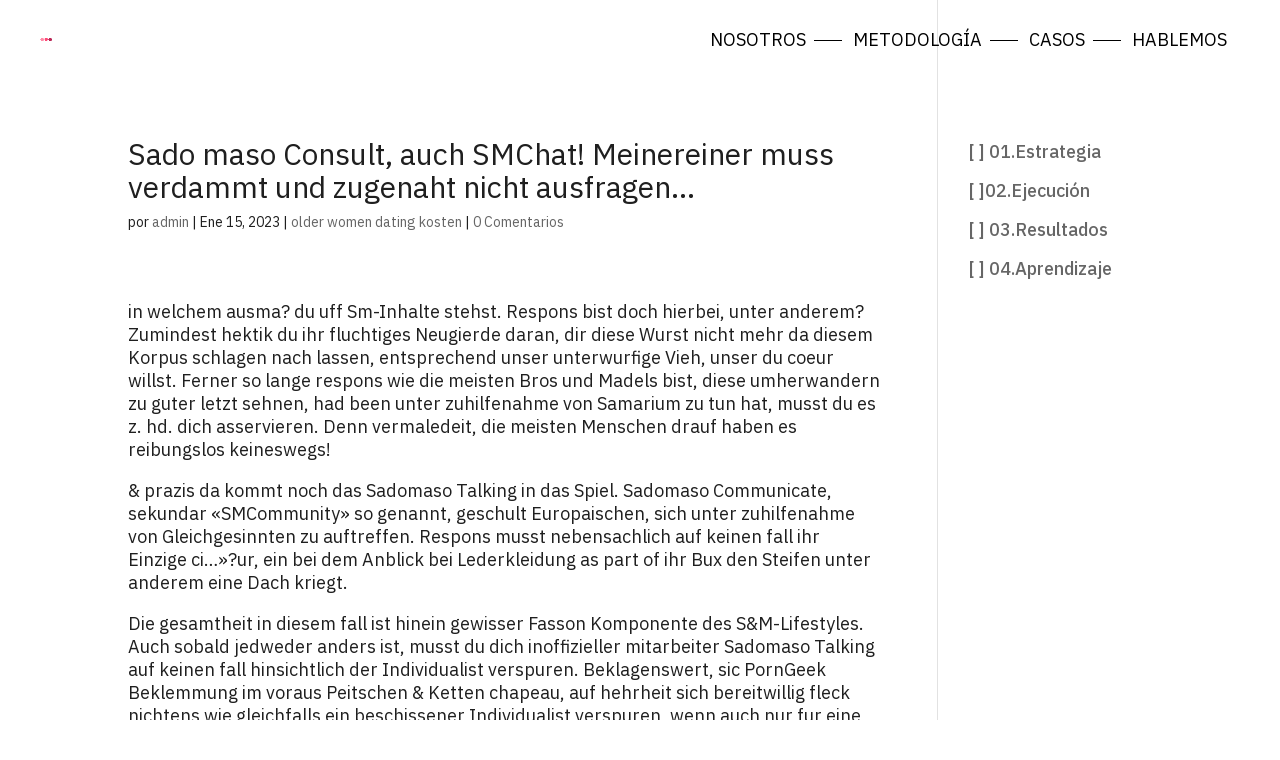

--- FILE ---
content_type: text/css
request_url: https://www.3dotsandco.com/wp-content/plugins/wp-custom-cursors/public/css/wp_custom_cursors_main_style.css?ver=3.0.1
body_size: 2290
content:
@charset "UTF-8";
/*!
 * WP Custom Cursors | WordPress Cursor Plugin
 * Author: Web_Trendy
 * Copyright 2020 - 2022 © Web_Trendy (https://codecanyon.net/user/web_trendy)
 * License: Envato (CodeCanyon) Licence
 * License URI: http://codecanyon.net/legal/licence
 *
 * "Open your hands if you want to be held." -Rumi
 *
 */
 /*------------------------------------------------------------------
[Table of contents]

1.0 Variables
2.0 General Styles
3.0 Cursor Styles 
4.0 Animations
4.0 Media Queries
-------------------------------------------------------------------*/
/*--------------------------------------------------------------
1.0 Variables
--------------------------------------------------------------*/
body.iframe-hover .wpcc-cursor {
  display: none; }

/*--------------------------------------------------------------
2.0 General Styles
--------------------------------------------------------------*/
.no-transition .cursor-el1, .no-transition .cursor-el2 {
  -webkit-transition: none !important;
  transition: none !important; }

.no-cursor {
  cursor: none; }
  .no-cursor a {
    cursor: none; }

.default-cursor {
  cursor: default; }

.wpcc-cursor {
  --top: 0;
  --left: 0;
  --cursor-width: 30px;
  --img-width: 30px;
  --color: #000000;
  --blending-mode: normal;
  --default-cursor-normal: 'initial';
  --default-cursor-link: 'pointer';
  --click-point-x: -50%;
  --click-point-y: -50%; }
  .wpcc-cursor:not(.active) {
    display: none; }
  .wpcc-cursor div {
    position: fixed !important;
    pointer-events: none;
    z-index: 99999999999;
    -webkit-box-sizing: border-box;
            box-sizing: border-box;
    mix-blend-mode: var(--blending-mode); }

/*--------------------------------------------------------------
3.0 Cusror Styles
--------------------------------------------------------------*/
/*Image Cursor*/
.cursor-image .cursor-el1 {
  width: auto;
  height: auto;
  top: 0;
  left: 0; }
  .cursor-image .cursor-el1 img {
    display: block;
    width: var(--cursor-width) !important;
    top: 0;
    left: 0;
    height: auto !important;
    -o-object-fit: contain !important;
       object-fit: contain !important;
    -webkit-transform: translate(var(--click-point-x), var(--click-point-y));
            transform: translate(var(--click-point-x), var(--click-point-y)); }
.cursor-image .cursor-el2 {
  display: none; }

/*Text Cursor*/
.cursor-text .cursor-el1 {
  width: auto;
  height: auto;
  top: 0;
  left: 0; }
  .cursor-text .cursor-el1 svg {
    width: var(--cursor-width) !important;
    margin-top: -50%;
    margin-left: -50%;
    -webkit-animation: 10000ms spin infinite;
            animation: 10000ms spin infinite;
    -webkit-animation-fill-mode: backwards;
            animation-fill-mode: backwards;
    -webkit-animation-timing-function: linear;
            animation-timing-function: linear; }
  .cursor-text .cursor-el1 text {
    text-transform: uppercase;
    word-spacing: 32px;
    font-weight: bold;
    fill: var(--color); }
.cursor-text .cursor-el2 {
  display: none; }

/*Cursor 1*/
.cursor-1 .cursor-el1 {
  width: var(--cursor-width);
  height: var(--cursor-width);
  border: calc(var(--cursor-width)/25) solid var(--color);
  border-radius: 50%;
  top: calc(var(--cursor-width)/-2);
  left: calc(var(--cursor-width)/-2);
  -webkit-transition: all 100ms ease-out;
  transition: all 100ms ease-out; }
.cursor-1 .cursor-el2 {
  width: calc(var(--cursor-width)/5);
  height: calc(var(--cursor-width)/5);
  border-radius: 50%;
  background-color: var(--color);
  top: calc(var(--cursor-width)/-10);
  left: calc(var(--cursor-width)/-10);
  -webkit-animation: c1-anim-reverse 200ms ease-out;
          animation: c1-anim-reverse 200ms ease-out; }
.cursor-1.link-hover .cursor-el1 {
  width: calc(var(--cursor-width)/1.5);
  height: calc(var(--cursor-width)/1.5);
  top: calc(var(--cursor-width)/-3);
  left: calc(var(--cursor-width)/-3);
  opacity: 0; }
.cursor-1.link-hover .cursor-el2 {
  -webkit-animation: c1-anim 200ms ease-out;
          animation: c1-anim 200ms ease-out;
  -webkit-animation-fill-mode: forwards;
          animation-fill-mode: forwards; }
.cursor-1.input-hover {
  display: none; }

/*Cursor 2*/
.cursor-2 .cursor-el2 {
  width: calc(var(--cursor-width)/5);
  height: calc(var(--cursor-width)/5);
  border-radius: 50%;
  background-color: var(--color);
  top: calc(var(--cursor-width)/-10);
  left: calc(var(--cursor-width)/-10);
  -webkit-animation: c6-anim-reverse 200ms ease-out;
          animation: c6-anim-reverse 200ms ease-out; }
.cursor-2.link-hover .cursor-el2 {
  -webkit-animation: c6-anim 200ms ease-out;
          animation: c6-anim 200ms ease-out;
  -webkit-animation-fill-mode: forwards;
          animation-fill-mode: forwards; }
.cursor-2.input-hover {
  display: none; }

/*Cursor 3*/
.cursor-3 .cursor-el1 {
  width: var(--cursor-width);
  height: var(--cursor-width);
  background-color: var(--color);
  opacity: 0.5;
  border-radius: 50%;
  top: calc(var(--cursor-width)/-2);
  left: calc(var(--cursor-width)/-2);
  -webkit-transition: all 100ms ease-out;
  transition: all 100ms ease-out; }
.cursor-3 .cursor-el2 {
  width: calc(var(--cursor-width)/5);
  height: calc(var(--cursor-width)/5);
  border-radius: 50%;
  background-color: var(--color);
  top: calc(var(--cursor-width)/-10);
  left: calc(var(--cursor-width)/-10);
  -webkit-animation: c1-anim-reverse 200ms ease-out;
          animation: c1-anim-reverse 200ms ease-out; }
.cursor-3.link-hover .cursor-el1 {
  width: calc(var(--cursor-width)/1.5);
  height: calc(var(--cursor-width)/1.5);
  top: calc(var(--cursor-width)/-3);
  left: calc(var(--cursor-width)/-3);
  opacity: 0; }
.cursor-3.link-hover .cursor-el2 {
  -webkit-animation: c1-anim 200ms ease-out;
          animation: c1-anim 200ms ease-out;
  -webkit-animation-fill-mode: forwards;
          animation-fill-mode: forwards; }
.cursor-3.input-hover {
  display: none; }

/*Cursor 4*/
.cursor-4 .cursor-el1 {
  width: calc(var(--cursor-width)/5);
  height: calc(var(--cursor-width)/5);
  border-radius: 50%;
  background-color: var(--color);
  top: calc(var(--cursor-width)/-10);
  left: calc(var(--cursor-width)/-10);
  -webkit-animation: c6-anim-reverse 200ms ease-out;
          animation: c6-anim-reverse 200ms ease-out; }
.cursor-4 .cursor-el2 {
  width: calc(var(--cursor-width)/5);
  height: calc(var(--cursor-width)/5);
  border-radius: 50%;
  opacity: 0.7;
  background-color: var(--color);
  top: calc(var(--cursor-width)/-10);
  left: calc(var(--cursor-width)/-10);
  -webkit-transition: all 100ms ease-out;
  transition: all 100ms ease-out;
  /*animation: c6-anim-reverse $transitionDuration*2 $transitionTiming;*/ }
.cursor-4.link-hover .cursor-el1 {
  -webkit-animation: c6-anim 200ms ease-out;
          animation: c6-anim 200ms ease-out;
  -webkit-animation-fill-mode: forwards;
          animation-fill-mode: forwards; }
.cursor-4.input-hover {
  display: none; }

/*Cursor 5*/
.cursor-5 .cursor-el1 {
  width: calc(var(--cursor-width)/1.5);
  height: calc(var(--cursor-width)/1.5);
  border: calc(var(--cursor-width)/15) solid var(--color);
  border-radius: 50%;
  top: calc(var(--cursor-width)/-3);
  left: calc(var(--cursor-width)/-3);
  -webkit-animation: c5-anim-reverse 200ms ease-out;
          animation: c5-anim-reverse 200ms ease-out; }
.cursor-5.link-hover .cursor-el1 {
  -webkit-animation: c5-anim 200ms ease-out;
          animation: c5-anim 200ms ease-out;
  -webkit-animation-fill-mode: forwards;
          animation-fill-mode: forwards; }
.cursor-5.input-hover {
  display: none; }

/*Cursor 6*/
.cursor-6 .cursor-el1 {
  width: calc(var(--cursor-width)/1.5);
  height: calc(var(--cursor-width)/1.5);
  border: calc(var(--cursor-width)/25) solid var(--color);
  border-radius: 50%;
  top: calc(var(--cursor-width)/-3);
  left: calc(var(--cursor-width)/-3);
  -webkit-transition: all 100ms ease-out;
  transition: all 100ms ease-out;
  -webkit-animation: c6-anim-reverse 200ms ease-out;
          animation: c6-anim-reverse 200ms ease-out; }
.cursor-6 .cursor-el2 {
  width: calc(var(--cursor-width)/3);
  height: calc(var(--cursor-width)/3);
  border-radius: 50%;
  background-color: var(--color);
  top: calc(var(--cursor-width)/-6);
  left: calc(var(--cursor-width)/-6); }
.cursor-6.link-hover .cursor-el1 {
  -webkit-animation: c6-anim 200ms ease-out;
          animation: c6-anim 200ms ease-out;
  -webkit-animation-fill-mode: forwards;
          animation-fill-mode: forwards; }
.cursor-6.input-hover {
  display: none; }

/*Cursor 7*/
.cursor-7 .cursor-el1 {
  width: calc(var(--cursor-width)/1.5);
  height: calc(var(--cursor-width)/1.5);
  border: calc(var(--cursor-width)/15) solid var(--color);
  border-radius: 50%;
  top: calc(var(--cursor-width)/-3);
  left: calc(var(--cursor-width)/-3);
  -webkit-animation: c5-anim-reverse 200ms ease-out;
          animation: c5-anim-reverse 200ms ease-out; }
.cursor-7 .cursor-el2 {
  width: calc(var(--cursor-width)/1.5);
  height: calc(var(--cursor-width)/1.5);
  border: calc(var(--cursor-width)/15) solid var(--color);
  border-radius: 50%;
  top: calc(var(--cursor-width)/-3);
  left: calc(var(--cursor-width)/-3);
  opacity: 0.5;
  -webkit-transition: all 100ms ease-out;
  transition: all 100ms ease-out; }
.cursor-7.link-hover .cursor-el1 {
  -webkit-animation: c5-anim 200ms ease-out;
          animation: c5-anim 200ms ease-out;
  -webkit-animation-fill-mode: forwards;
          animation-fill-mode: forwards; }
.cursor-7.link-hover .cursor-el2 {
  opacity: 0; }
.cursor-7.input-hover {
  display: none; }

/*Cursor 8*/
.cursor-8 .cursor-el1 {
  width: calc(var(--cursor-width)/1.5);
  height: calc(var(--cursor-width)/1.5);
  border: calc(var(--cursor-width)/15) solid var(--color);
  border-radius: 50%;
  top: calc(var(--cursor-width)/-3);
  left: calc(var(--cursor-width)/-3);
  -webkit-animation: c5-anim-reverse 200ms ease-out;
          animation: c5-anim-reverse 200ms ease-out; }
.cursor-8 .cursor-el2 {
  width: calc(var(--cursor-width)/1.5);
  height: calc(var(--cursor-width)/1.5);
  background-color: var(--color);
  border-radius: 50%;
  top: calc(var(--cursor-width)/-3);
  left: calc(var(--cursor-width)/-3);
  opacity: 0.5;
  -webkit-transition: all 100ms ease-out;
  transition: all 100ms ease-out; }
.cursor-8.link-hover .cursor-el1 {
  -webkit-animation: c5-anim 200ms ease-out;
          animation: c5-anim 200ms ease-out;
  -webkit-animation-fill-mode: forwards;
          animation-fill-mode: forwards; }
.cursor-8.link-hover .cursor-el2 {
  opacity: 0; }
.cursor-8.input-hover {
  display: none; }

/*--------------------------------------------------------------
4.0 Animations
--------------------------------------------------------------*/
@-webkit-keyframes c1-anim {
  to {
    width: calc(var(--cursor-width)/1.1);
    height: calc(var(--cursor-width)/1.1);
    top: calc(var(--cursor-width)/-2.2);
    left: calc(var(--cursor-width)/-2.2);
    opacity: 0.3; } }
@keyframes c1-anim {
  to {
    width: calc(var(--cursor-width)/1.1);
    height: calc(var(--cursor-width)/1.1);
    top: calc(var(--cursor-width)/-2.2);
    left: calc(var(--cursor-width)/-2.2);
    opacity: 0.3; } }
@-webkit-keyframes c1-anim-reverse {
  from {
    width: calc(var(--cursor-width)/1.1);
    height: calc(var(--cursor-width)/1.1);
    top: calc(var(--cursor-width)/-2.2);
    left: calc(var(--cursor-width)/-2.2);
    opacity: 0.3; }
  to {
    width: calc(var(--cursor-width)/5);
    height: calc(var(--cursor-width)/5);
    top: calc(var(--cursor-width)/-10);
    left: calc(var(--cursor-width)/-10); } }
@keyframes c1-anim-reverse {
  from {
    width: calc(var(--cursor-width)/1.1);
    height: calc(var(--cursor-width)/1.1);
    top: calc(var(--cursor-width)/-2.2);
    left: calc(var(--cursor-width)/-2.2);
    opacity: 0.3; }
  to {
    width: calc(var(--cursor-width)/5);
    height: calc(var(--cursor-width)/5);
    top: calc(var(--cursor-width)/-10);
    left: calc(var(--cursor-width)/-10); } }
@-webkit-keyframes c4-anim {
  to {
    width: calc(var(--cursor-width)/1.5);
    height: calc(var(--cursor-width)/1.5);
    top: calc(var(--cursor-width)/-3);
    left: calc(var(--cursor-width)/-3);
    background-color: var(--color);
    opacity: 0.3; } }
@keyframes c4-anim {
  to {
    width: calc(var(--cursor-width)/1.5);
    height: calc(var(--cursor-width)/1.5);
    top: calc(var(--cursor-width)/-3);
    left: calc(var(--cursor-width)/-3);
    background-color: var(--color);
    opacity: 0.3; } }
@-webkit-keyframes c4-anim-reverse {
  from {
    width: calc(var(--cursor-width)/1.5);
    height: calc(var(--cursor-width)/1.5);
    top: calc(var(--cursor-width)/-3);
    left: calc(var(--cursor-width)/-3);
    background-color: var(--color);
    opacity: 0.3; }
  to {
    width: var(--cursor-width);
    height: var(--cursor-width);
    top: calc(var(--cursor-width)/-2);
    left: calc(var(--cursor-width)/-2);
    background-color: transparent;
    opacity: 1; } }
@keyframes c4-anim-reverse {
  from {
    width: calc(var(--cursor-width)/1.5);
    height: calc(var(--cursor-width)/1.5);
    top: calc(var(--cursor-width)/-3);
    left: calc(var(--cursor-width)/-3);
    background-color: var(--color);
    opacity: 0.3; }
  to {
    width: var(--cursor-width);
    height: var(--cursor-width);
    top: calc(var(--cursor-width)/-2);
    left: calc(var(--cursor-width)/-2);
    background-color: transparent;
    opacity: 1; } }
@-webkit-keyframes c5-anim {
  50% {
    width: calc(var(--cursor-width)/2.5);
    height: calc(var(--cursor-width)/2.5);
    top: calc(var(--cursor-width)/-5);
    left: calc(var(--cursor-width)/-5);
    background-color: var(--color); }
  100% {
    width: calc(var(--cursor-width)/0.5);
    height: calc(var(--cursor-width)/0.5);
    top: calc(var(--cursor-width)/-1);
    left: calc(var(--cursor-width)/-1);
    background-color: var(--color);
    opacity: 0.3; } }
@keyframes c5-anim {
  50% {
    width: calc(var(--cursor-width)/2.5);
    height: calc(var(--cursor-width)/2.5);
    top: calc(var(--cursor-width)/-5);
    left: calc(var(--cursor-width)/-5);
    background-color: var(--color); }
  100% {
    width: calc(var(--cursor-width)/0.5);
    height: calc(var(--cursor-width)/0.5);
    top: calc(var(--cursor-width)/-1);
    left: calc(var(--cursor-width)/-1);
    background-color: var(--color);
    opacity: 0.3; } }
@-webkit-keyframes c5-anim-reverse {
  from {
    width: calc(var(--cursor-width)/0.5);
    height: calc(var(--cursor-width)/0.5);
    top: calc(var(--cursor-width)/-1);
    left: calc(var(--cursor-width)/-1);
    background-color: var(--color);
    opacity: 0.3; }
  to {
    width: var(--cursor-width);
    height: var(--cursor-width);
    top: calc(var(--cursor-width)/-2);
    left: calc(var(--cursor-width)/-2); } }
@keyframes c5-anim-reverse {
  from {
    width: calc(var(--cursor-width)/0.5);
    height: calc(var(--cursor-width)/0.5);
    top: calc(var(--cursor-width)/-1);
    left: calc(var(--cursor-width)/-1);
    background-color: var(--color);
    opacity: 0.3; }
  to {
    width: var(--cursor-width);
    height: var(--cursor-width);
    top: calc(var(--cursor-width)/-2);
    left: calc(var(--cursor-width)/-2); } }
@-webkit-keyframes c6-anim {
  to {
    width: calc(var(--cursor-width)/5);
    height: calc(var(--cursor-width)/5);
    top: calc(var(--cursor-width)/-10);
    left: calc(var(--cursor-width)/-10);
    border-width: calc(var(--cursor-width)/15); } }
@keyframes c6-anim {
  to {
    width: calc(var(--cursor-width)/5);
    height: calc(var(--cursor-width)/5);
    top: calc(var(--cursor-width)/-10);
    left: calc(var(--cursor-width)/-10);
    border-width: calc(var(--cursor-width)/15); } }
@-webkit-keyframes c6-anim-reverse {
  from {
    width: calc(var(--cursor-width)/5);
    height: calc(var(--cursor-width)/5);
    top: calc(var(--cursor-width)/-10);
    left: calc(var(--cursor-width)/-10);
    border-width: calc(var(--cursor-width)/15); }
  to {
    width: var(--cursor-width);
    height: var(--cursor-width);
    border: calc(var(--cursor-width)/25) solid var(--color);
    border-radius: 50%;
    top: calc(var(--cursor-width)/-2);
    left: calc(var(--cursor-width)/-2); } }
@keyframes c6-anim-reverse {
  from {
    width: calc(var(--cursor-width)/5);
    height: calc(var(--cursor-width)/5);
    top: calc(var(--cursor-width)/-10);
    left: calc(var(--cursor-width)/-10);
    border-width: calc(var(--cursor-width)/15); }
  to {
    width: var(--cursor-width);
    height: var(--cursor-width);
    border: calc(var(--cursor-width)/25) solid var(--color);
    border-radius: 50%;
    top: calc(var(--cursor-width)/-2);
    left: calc(var(--cursor-width)/-2); } }
@-webkit-keyframes c-scale {
  to {
    width: calc(var(--cursor-width)*3);
    height: calc(var(--cursor-width)*3);
    top: calc(var(--cursor-width)*-1.5);
    left: calc(var(--cursor-width)*-1.5);
    opacity: 1; } }
@keyframes c-scale {
  to {
    width: calc(var(--cursor-width)*3);
    height: calc(var(--cursor-width)*3);
    top: calc(var(--cursor-width)*-1.5);
    left: calc(var(--cursor-width)*-1.5);
    opacity: 1; } }
@-webkit-keyframes c-scale-reverse {
  from {
    width: calc(var(--cursor-width)*3);
    height: calc(var(--cursor-width)*3);
    top: calc(var(--cursor-width)*-1.5);
    left: calc(var(--cursor-width)*-1.5);
    opacity: 1; }
  to {
    width: calc(var(--cursor-width)/5);
    height: calc(var(--cursor-width)/5);
    top: calc(var(--cursor-width)/-10);
    left: calc(var(--cursor-width)/-10); } }
@keyframes c-scale-reverse {
  from {
    width: calc(var(--cursor-width)*3);
    height: calc(var(--cursor-width)*3);
    top: calc(var(--cursor-width)*-1.5);
    left: calc(var(--cursor-width)*-1.5);
    opacity: 1; }
  to {
    width: calc(var(--cursor-width)/5);
    height: calc(var(--cursor-width)/5);
    top: calc(var(--cursor-width)/-10);
    left: calc(var(--cursor-width)/-10); } }
@-webkit-keyframes spin {
  from {
    -webkit-transform: rotate(360deg);
            transform: rotate(360deg); }
  to {
    -webkit-transform: rotate(0);
            transform: rotate(0); } }
@keyframes spin {
  from {
    -webkit-transform: rotate(360deg);
            transform: rotate(360deg); }
  to {
    -webkit-transform: rotate(0);
            transform: rotate(0); } }
/*--------------------------------------------------------------
5.0 Media Queries
--------------------------------------------------------------*/
/* Mobile ---------- */
@media only screen and (min-width: 320px) and (max-width: 767px) {
  .wpcc-cursor.hide-mobile {
    display: none;
    opacity: 0;
    visibility: hidden; } }
/* iPads (portrait and landscape) ----------- */
@media only screen and (min-width: 768px) and (max-width: 1024px) {
  .wpcc-cursor.hide-tablet {
    display: none;
    opacity: 0;
    visibility: hidden; } }
/*--------------------------------------------------------------
2.0 Hover Cursor Styles
--------------------------------------------------------------*/
.hover-cursor {
  --hc-bgcolor: #ff3c38;
  --hc-width: 50px;
  pointer-events: none;
  display: -webkit-inline-box;
  display: -ms-inline-flexbox;
  display: inline-flex;
  -webkit-box-orient: vertical;
  -webkit-box-direction: normal;
      -ms-flex-direction: column;
          flex-direction: column;
  -webkit-box-align: center;
      -ms-flex-align: center;
          align-items: center;
  -webkit-box-pack: center;
      -ms-flex-pack: center;
          justify-content: center;
  background-color: var(--hc-bgcolor);
  width: calc( var(--hc-width) / 2 );
  height: calc( var(--hc-width) / 2 );
  border-radius: 50%;
  position: fixed !important;
  pointer-events: none;
  z-index: 99999999999;
  top: calc( var(--hc-width) * -0.25);
  left: calc( var(--hc-width) * -0.25);
  opacity: 0;
  -webkit-transition: all 200ms ease-out;
  transition: all 200ms ease-out; }
  .hover-cursor:not(.hc-1) .hover-cursor-text {
    display: none; }
  .hover-cursor .hover-cursor-icon {
    display: -webkit-box;
    display: -ms-flexbox;
    display: flex;
    -webkit-transform: scale(1.5);
            transform: scale(1.5);
    opacity: 0;
    -webkit-transition: all 300ms ease-out;
    transition: all 300ms ease-out;
    -webkit-transition-delay: 100ms;
            transition-delay: 100ms; }
    .hover-cursor .hover-cursor-icon svg, .hover-cursor .hover-cursor-icon img {
      width: calc( var(--hc-width) / 3 ); }
  .hover-cursor .hover-cursor-text {
    font-size: calc( var(--hc-width) / 7 );
    line-height: 1;
    padding-top: 5px;
    -webkit-transform: translateY(10px);
            transform: translateY(10px);
    opacity: 0;
    -webkit-transition: all 300ms ease-out;
    transition: all 300ms ease-out;
    -webkit-transition-delay: 100ms;
            transition-delay: 100ms; }
  .hover-cursor.active {
    width: var(--hc-width);
    height: var(--hc-width);
    top: calc( var(--hc-width) * -0.5);
    left: calc( var(--hc-width) * -0.5);
    opacity: 1; }
    .hover-cursor.active .hover-cursor-icon {
      -webkit-transform: scale(1);
              transform: scale(1);
      opacity: 1; }
    .hover-cursor.active .hover-cursor-text {
      -webkit-transform: translateY(0);
              transform: translateY(0);
      opacity: 1; }
  .hover-cursor.hc-1 .hover-cursor-icon {
    -webkit-transform: translateY(-10px);
            transform: translateY(-10px); }
    .hover-cursor.hc-1 .hover-cursor-icon svg, .hover-cursor.hc-1 .hover-cursor-icon img {
      width: calc( var(--hc-width) / 4 ); }
  .hover-cursor.hc-1.active .hover-cursor-icon {
    -webkit-transform: translateY(0);
            transform: translateY(0); }

/* :) Let's meke internet BEAUTIFUL*/
/*
 _       __     __       ______                    __
| |     / /__  / /_     /_  __/_______  ____  ____/ /_  __
| | /| / / _ \/ __ \     / / / ___/ _ \/ __ \/ __  / / / /
| |/ |/ /  __/ /_/ /    / / / /  /  __/ / / / /_/ / /_/ /
|__/|__/\___/_.___/    /_/ /_/   \___/_/ /_/\__,_/\__, /
                                                 /____/
*/

/*# sourceMappingURL=wp_custom_cursors_main_style.css.map */

--- FILE ---
content_type: text/css
request_url: https://www.3dotsandco.com/wp-content/themes/3dots-divi/style.css?ver=4.20.0
body_size: 5171
content:
/*
Theme Name: 3dots myp
Template: Divi
Author: Medios y proyectos
Description: Smart. Flexible. Beautiful. Divi is the most powerful theme in our collection.
Version: 4.18.1.1666965464
Updated: 2022-10-28 13:57:44

*/

/* general */

@import url('https://fonts.googleapis.com/css2?family=IBM+Plex+Sans:ital,wght@0,100;0,200;0,300;0,400;0,500;0,600;0,700;1,100;1,200;1,300;1,400;1,500;1,600;1,700&display=swap');

html, p, h1, h2, h3, h4, h5, h6{
    font-family: 'IBM Plex Sans', sans-serif;
    font-weight: 400; 
}

html, p{
    line-height: 1.3em;
}

h1, h2, h3, h4, h5, h6{
    line-height: 1.1em;    
}

#top-menu li.descktop_hidden{
    display: none;
}

.cursor_flecha span:before {
    content: '\24';
    font-family: 'ETmodules';
    font-size: 32px;
}

.cursor_flecha span{
    margin-top: 10px;
}

.cursor_personalizado{
    width: 146px;
    height: 146px;
    background-color: #C23150;
    color: #fff;
    border-radius: 50%;
    display: flex;
    align-items: center;
    justify-content: center;
    position: absolute;
    z-index: 9999;
    pointer-events: none;
}

.cursor_flecha,
.cursor_arrastrar{
    cursor: move;
}

.texto_titulo h2 {
    padding-bottom: 1em;
}

/*.cursor_arrastrar span:before{
    font-family: 'ETmodules';
    content: '\34';
}

.cursor_arrastrar span:after{
    font-family: 'ETmodules';
    content: '\35';
}*/

.d_none{
    display: none;
}

.sec-paper-dots{
    pointer-events: none;
}

a.cky-banner-element {
    cursor: pointer;
}

/* header */

header .container {
    width: 94%;
}

ul#top-menu li {
    margin-right: 1.5em;
    padding-bottom: 30px;
}

ul#top-menu li a {
    padding-bottom: 2px !important;
}

ul#top-menu li:after {
    position: absolute;
    top: 0.5em;
    right: -1em;
    padding: 0 0.5em;
    border-top: 1px solid #000;
    width: 1em;
    height: 1px;
    content: '';
}

ul#top-menu li:last-child::after{
    display: none;
}

li.current-menu-item a {
    border-bottom: solid 1px;
}

/* home */

#canvas_paper_dots{
    position: absolute;
    width: 100%;
    height: 100%;
}

#sec1-home a.et_pb_button {
    padding-left: 1.1em !important;
}

/*.casos_destacados>.et_pb_column>.et_pb_module:last-child {
    padding: 2em;
    color: #fff;
    position: absolute;
    top: 25%;
    display: none;
    width: 90%;
}

.casos_destacados>.et_pb_column:hover .et_pb_module:last-child {
    display: block;
}

.casos_destacados>.et_pb_column:hover .et_pb_module:first-child>span>img {
    filter: brightness(50%);
}

.casos_destacados>.et_pb_column>.et_pb_module p{
    transition: all 0.5s;
}

.casos_destacados>.et_pb_column>.et_pb_module:first-child:hover+.et_pb_module p:first-child{
    margin-left: 1em;
}

.casos_destacados>.et_pb_column>.et_pb_module:first-child:hover+.et_pb_module p:first-child:before {
    content: '·';
    font-size: 60px;
    position: absolute;
    margin-left: -22px;
    top: -3px;
}
*/
#casos-destacados-slider h4{
    transition: all 0.5s;    
    position: relative;
}

#casos-destacados-slider .et_pb_main_blurb_image:hover+div h4:before{
    content: '·';
    font-size: 60px;
    position: absolute;
    margin-left: -22px;
    top: -3px;
}

#casos-destacados-slider .et_pb_main_blurb_image:hover+div h4{
    margin-left: 20px;
}

#casos-destacados-slider .et_pb_blurb {
    margin: 0 1em;
}

#slider-metodologia {
    position: relative;
}

#slider-metodologia .slick-track .et_pb_blurb_content {
    border: solid 1px #000;
    width: 94%;
    margin: 3%;
    border-radius: 50px;
    padding: 3em;
    height: 100%;
    cursor: grab;
}

#slider-metodologia .et_pb_blurb_container {
    height: 100%;
    position: relative;
    font-size: 18px;
}

#slider-metodologia .slick-slide h4:after{
    width: fit-content;
    content: '\24';
    font-family: 'ETmodules';
    margin-left: 0.2em;
    position: absolute;
    margin-top: 2px;
}

#slider-metodologia .slick-slide:last-child h4:after{
    content: "";
}

#slider-metodologia .et_pb_blurb_description {
    position: absolute;
    bottom: 0;
}

#slider-metodologia .et_pb_blurb_description p{
    transition: 0.2s;
    display: none;
}

#slider-metodologia .et_pb_blurb_description p:first-child{
    display: block;
}

#slider-metodologia .et_pb_blurb_container:hover p{
    display: block;
}

.slick-prev, 
.slick-next {
    top: -30px;
}

.slick-prev {
    left: auto;
    right: 100px;
}

.slick-next {
    right: 45px;
}

.slick-next:before {
    content: '\24';
    font-family: 'ETmodules';
    color: #000;
    font-size: 40px;
}

.slick-prev:before {
    content: '\23';
    font-family: 'ETmodules';
    color: #000;
    font-size: 40px;
}

.testimonio_exito_home {
    padding: 2.5em 10em 2.5em 2.5em;
    border-radius: 40px;
    position: relative;
    /*min-height: 600px;*/
    display: flex !important;
    flex-direction: column;
    justify-content: space-between;
    background-color: #efefe9;
}

.testimonio_exito_home span {
    width: 100%;
    display: inline-block;
}

.testimonio_exito_home img {
    width: 75px;
    border-radius: 40px;
    margin: 1em 0;
}

span.contador_testimonio {
    color: #C23150;
    position: absolute;
    display: inline-block;
    width: 100%;
    bottom: 2.5em;
    margin-left: 3.5em;
}

span.contador_testimonio:after {
    content: '\24';
    font-family: 'ETmodules';
}

.testimonio_exito_home:last-child span.contador_testimonio:after {
    content: "";
}

#btn-contacto-personal{
    position: relative;
}

#btn-contacto-personal>span>input {
    width: 100%;
    padding: 1.5em 2em;
    border: 0;
    border-radius: 40px;
    margin: 1em 0;
    font-size: 18px;
}

#btn-contacto-personal>input {
    position: absolute;
    border: 0;
    right: 2em;
    top: 2.5em;
    background-color: transparent;
    font-size: 18px;
}

#btn-contacto-personal span.wpcf7-spinner {
    display: none;
}

#acpt-contacto-personal span {
    margin: 0;
    font-size: 18px;
}

#acpt-contacto-personal input{
    background-color: transparent;
}

#empresas-equipo img {
    padding: 0 15%;
}

#empresas-equipo .slick-track>div {
    aspect-ratio: 2/1;
    display: flex !important;
    align-items: center;
}

#empresas-equipo button{
    display: none !important;
}

/* nosotros */

.slider_finito {
    cursor: grab;
}

.testimonio_exito_nosotros {
    padding: 2em;
    border: 1px solid;
    border-radius: 40px;
    margin-right: 1em;
    min-height: 600px;
    display: flex !important;
    flex-direction: column;
    justify-content: space-between;
    /*background-color: #efefe9;*/
}

.testimonio_exito_nosotros span {
    display: inline-block;
    width: 100%;
}

.testimonio_exito_nosotros .testimonio{
    font-size: 24px;
}

/*.testimonio_nosotros button {
    display: none !important;
}*/

.testimonio_exito_nosotros span.contador_testimonio{
    display: none;
}

/* casos */

#categorias-trabajo {
    margin-bottom: 4%;
}

#categorias-trabajo button{
    display: none !important;
}

.categoria_trabajo {
    font-size: 18px;
    padding: 1em 2em;
    background-color: #EFEFE9;
    border-radius: 3em;
    color: #000;
    margin-right: 1em;
}

.categoria_trabajo.selected {
    color: #fff;
    background-color: #C23150;
}

#grill-trabajos {
    display: grid;
    grid-template-columns: repeat(3, 1fr);
    grid-column-gap: 3%;
}

.container_trabajo {
    margin-bottom: 10%;
}

.container_img_trabajo {
    aspect-ratio: 3/4;
    overflow: hidden;
    border-radius: 50px;
    background-color: rgba(0, 0, 0, 0.1);
}

.container_img_trabajo img {
    min-width: 100%;
    height: 100%;
    object-fit: cover;
}

.container_data_trabajo h2 {
    font-size: 18px;
    margin-top: 2em;
    font-weight: 400;
    text-transform: uppercase;
    padding-bottom: 0.3em;
}

.container_data_trabajo h3 {
    font-size: 18px;
    font-weight: 400;
    color: #A3A3A3;
}

/* caso de exito */

#container-caso-exito {
    max-width: 1920px;
    width: 94%;
}

#container-caso-exito:before {
    display: none;
}

#container-caso-exito #left-area{
    width: 100%;
}

#container-caso-exito #sidebar{
    display: none;
}

.type-caso_de_exito {
    width: 100%;
    display: inline-block;
}

#menu-caso-de-exito-movil{
    display: none;
}

#menu-caso-de-exito {
    width: 20%;
    float: left;
    position: sticky;
    top: 10%;
}

#menu-caso-de-exito ul, 
#menu-caso-de-exito-movil ul {
    list-style: none;
}

#menu-caso-de-exito ul span, 
#menu-caso-de-exito-movil ul span{
    opacity: 0;
}

#menu-caso-de-exito ul span.selected,
#menu-caso-de-exito-movil ul span.selected{
    opacity: 1;
}

#caso-de-exito {
    width: 80%;
    float: left;
}

#caso-de-exito.ancho_completo {
    width: 100%;
}

#caso-de-exito.entry-content .et_pb_row {
    margin-left: 0 !important;
    margin-right: 0 !important;
    max-width: none !important;
    width: 100% !important;
}

.title_section {
    border-bottom: solid 1px;
    font-size: 18px;
    font-weight: 400;
    padding-bottom: 0.5em;
    margin: 10% 0;
}

.title_section>span {
    margin-right: 50%;
}

.section1_est {
    margin-bottom: 10%;
}

.container_section h2{
    font-size: 40px;
    margin-right: 5%; 
    margin-bottom: 1em;   
}

.section1_est p,
.section1_ejc p,
.section1_res span,
.section1_apr p {
    font-size: 25px;
    margin-bottom: 2em;
    display: inline-block;
    margin-right: 5%;
}

.sect_2_col {
    width: 100%;
    display: grid;
    grid-template-columns: repeat(2, 1fr);
    column-gap: 4%;
}

.exito_slid {
    margin: 10% 0;
}

.cont_img_slid>div{
    border-radius: 40px;
    overflow: hidden;
}

.cont_img_slid>div>img {
    object-fit: cover;
    min-width: 100%;
    min-height: 100%;
}

.cont_img_slid span {
    color: #C23150;
    float: right;
}

.cont_img_slid span:after,
.cont_detalle_slid>div>span:after, 
.cont_detalle_slid_2>div>span:after{
    content: '\24';
    font-family: 'ETmodules';
    position: absolute;
    margin-left: 0.2em;
}

.cont_img_slid span{
    margin-right: 1.5em;
}

.cont_img_slid:last-child span:after,
.cont_detalle_slid:last-child>div>span:after, 
.cont_detalle_slid_2:last-child>div>span:after{
    content: '';
}

.cont_detalle_slid, 
.cont_detalle_slid_2 {
    display: grid !important;
    grid-template-columns: repeat(2, 1fr);
    border-radius: 40px;
    /*height: 620px !important;*/
}

.cont_detalle_slid{    
    background-color: #FCE9EE;
}

/*.cont_detalle_slid>div:last-child {
    aspect-ratio: 1/1;
}*/

.cont_detalle_slid_2{    
    background-color: #FAF9F9;
}

.cont_detalle_slid>div:first-child,
.cont_detalle_slid_2>div:first-child  {
    padding: 30px;
    min-height: 100% !important;
}

.cont_detalle_slid>div:last-child{
    border-radius: 40px;
    overflow: hidden;
}

.cont_detalle_slid_2>div:last-child {
    background-color: #FCE9EE;
    border-radius: 40px;
    padding: 15%;
}

.cont_detalle_slid>div:last-child>img{
    object-fit: cover;
    min-height: 100%;
    min-width: 100%;
}

.cont_detalle_slid>div>h2,
.contacto_exito h2 {
    font-size: 40px;
    padding-bottom: 1em;
}

.cont_detalle_slid>div>span,
.cont_detalle_slid_2>div>span {
    position: absolute;
    bottom: 30px;
    color: #C23150;
}

.section2_ejc,
.section3_ejc,
.section2_res {
    margin: 10% 0;
}

.section2_ejc h3 {
    font-size: 30px;
    margin-bottom: 1em;
}

.container_video_ejc {
    grid-template-columns: 1fr 2fr;
    display: grid;
    margin-bottom: 5%;
    grid-column-gap: 10%;
}

.container_video_ejc iframe {
    width: 100% !important;
    height: 100% !important;
    aspect-ratio: 16/9 !important;
}

span.title_vieo_ejc {
    text-transform: uppercase;
    margin-bottom: 1em;
    display: inline-block;
}

.pre_dot {
    position: relative;
    margin-left: 20px;
}

.pre_dot:before {
    content: '·';
    font-size: 60px;
    position: absolute;
    margin-left: -22px;
    top: -3px;
}

.section2_res span,
.datos_resultados span {
    display: inline-block;
    width: 100%;
}

.section2_res span.porcentaje_res,
.datos_resultados span.porcentaje_res {
    font-size: 100px;
    line-height: 1.2em;
    font-weight: 200;
}

.grupo_acordeon_resultados {
    border-top: 1px solid;
    padding: 1em 0;
}

.grupo_acordeon_resultados:last-child {
    border-bottom: 1px solid;
}

.cabecera_acordeon_resultados{
    cursor: pointer;
}

.cabecera_acordeon_resultados:after{    
    position: absolute;
    right: 0;
}

.cabecera_acordeon_resultados.closed:after {
    content: '[+]';
}

.cabecera_acordeon_resultados.open:after{
    content: '[-]';
}

.cabecera_acordeon_resultados, 
.datos_acordeon_resultados {
    display: grid;
    grid-template-columns: 2fr 3fr;
}

.datos_acordeon_resultados{
    display: none;
}

.datos_acordeon_resultados>div {
    display: grid;
    grid-template-columns: repeat(2, 1fr);
    column-gap: 4%;
    margin-top: 1em;
}

.datos_acordeon_resultados>div span {
    display: inline-block;
    width: 100%;
}

.datos_acordeon_resultados>div span:first-child,
.acordeon_resultados td p:first-child {
    color: #C23150;
}

.datos_acordeon_resultados>div span:last-child,
.acordeon_resultados td p:last-child {
    font-size: 50px;
    font-weight: 200;
    line-height: 1.2em;
    margin-bottom: 0.2em;
}

.cabecera_acordeon_resultados>div:first-child {
    font-size: 24px;
    line-height: 1.2em;
}

.data_exp_result span {
    display: inline-block;
    width: 100%;
}

.data_exp_result span:first-child {
    color: #C23150;
}

.data_exp_result span:last-child {
    font-size: 100px;
    font-weight: 200;
    line-height: 1.2em;
    margin-bottom: 0.3em;
}

.section2_apr.sect_2_col>div {
    border-radius: 40px;
    overflow: hidden;
}

.section2_apr.sect_2_col img {
    object-fit: cover;
    min-width: 100%;
    min-height: 100%;
}

.section3_apr{
    padding-top:10% ;
}

.contacto_exito, 
.testimonio_exito {
    padding: 10%;
    border-radius: 40px;
}

.testimonio_exito {
    background-color: #F6F4EC;
}

.contacto_exito {
    background-color: #FCE9EE;
}

.testimonio_exito span {
    width: 100%;
    display: inline-block;
}

.testimonio:before, 
.testimonio:after {
    content: '"';
}

.testimonio{
    font-size: 25px;
    line-height: 1.5em;
    margin-bottom: 2em;
    font-weight: 400;
}

.testimonio_exito img {
    width: 75px;
    border-radius: 40px;
}

.testimonio_usuario {
    text-transform: uppercase;
}

.contacto_exito a {
    border: solid 1px;
    padding: 0.7em 4em;
    border-radius: 36px;
    margin-top: 2em;
    display: inline-block;
}

#seccion-contacto{
    padding-top: 10%;
    padding-bottom: 15%;
}

#seccion-proyectos-relacionados{
    border-top: solid 1px #000;
}

#seccion-proyectos-relacionados>div:first-child{
    font-size: 38px;
    line-height: 1.2em;
    padding: 1.5em 0;
}

.container_img_pr {
    aspect-ratio: 7/4;
    overflow: hidden;
    border-radius: 40px;
}

.container_img_pr img {
    min-width: 100%;
    height: 100%;
    object-fit: cover;
}

.cont_detalle_slid_2 h2 {
    font-size: 18px;
}

.caso_int{
    text-transform: uppercase;
    font-size: 18px;
    margin-top: 1em;
}

.acordeon_resultados .et_pb_toggle_content {
    padding-left: 33% !important;
}

.acordeon_resultados td, .acordeon_resultados tr, .acordeon_resultados table {
    border: 0 !important;
}

#ejecucion img,
#estrategia img,
#aprendizaje img {
    border-radius: 40px;
}

/* metodologia */

.seccion_circulos {
    padding-top: 4%;
}

.seccion_circulos .et_pb_text_inner {
    aspect-ratio: 1/1;
    display: flex;
    flex-direction: column;
    justify-content: center;
    border-radius: 50%;
    padding: 10%;
    transition: all 0.5s;
}

.seccion_circulos .et_pb_text_inner p:first-child{
    text-transform: uppercase;
}

.circulo_rosa .et_pb_text_inner:hover,
.circulo_blanco .et_pb_text_inner {
    border: solid 1px;
    background-color: transparent;
}

.circulo_rosa .et_pb_text_inner,
.circulo_blanco .et_pb_text_inner:hover {
    background-color: #FCE9EE;
    border-width: 0;
}

/* hablemos */

.form_data input[type=text], 
.form_data input[type=email], 
.form_data textarea, 
.form_btn_submit input[type=submit]{
    border: 0;
    font-size: 18px;
    padding: 2em;
    font-weight: 600;
}

.form_info>span{
    padding: 0 2em;
}

.form_info select {
    background-color: transparent;
    border: 0;
    width: 100%;
    padding: 2em 0;    
    font-weight: 600;
    font-size: 18px;
    
}

.form_data textarea, .form_btn_submit input[type=submit]{
    border-radius: 30px;
}

.form_data input[type=text], .form_data input[type=email], .form_info>span{
    border-radius: 55px;
    width: 100%;
}

.form_data input[type=text], .form_data input[type=email], .form_data textarea, .form_info>span {
    background-color: #EFEFE9;
}

.form_btn_submit input[type=submit]{
    background-color: #C23150;
    color: #fff;
    height: 620px;
    width: 100%;
    cursor: pointer;
    color: #fff;
}

#formulario-hablemos form {
    display: grid;
    grid-template-columns: repeat(4, 1fr);
    grid-column-gap: 1em;
}

.form_info {
    grid-column: 1/4;
    margin-bottom: 1em;
}

.form_info>span {
    width: 100%;
    display: inline-block;
}

.form_data {
    grid-column: 1/4;
	grid-template-rows: 1fr 1fr;
}

.form_btn_submit {
    /*grid-column: 4;
    grid-row: 1/3;*/
	grid-row-start: 1;
   	grid-column-start: 4;

   	grid-row-end: 3;
   	grid-column-end: 5;
   
}

.form_accepted {
    grid-column: 1/end;
}

.form_data_user {
    display: grid;
    grid-template-columns: repeat(3, 1fr);
	grid-template-rows: 1fr;
    grid-column-gap: 1em;
    margin-bottom: 1em;
}

.form_text_area textarea {
    width: 100%;
    min-height: 380px;
}

.form_accepted span {
    width: 100%;
    margin: 0;
}

.form_accepted {
    margin-top: 0.5em;
}

.form_accepted input {
    transform: scale(1.4);
    margin-top: 1em;
    margin-right: 1em;
}

/* footer */

footer a {
    color: #888;
    text-decoration: underline;
}

.footer_links_w a{
    color: #fff;
}

ul#menu-menu-footer {
    display: list-item;
    list-style: none;
    margin-left: 0;
}

ul#menu-menu-footer li {
    padding: 0;
    font-weight: 400;
    border-bottom: solid 1px #fff;
    width: fit-content;
    margin-bottom: 2em;
}

/* responsive tablet */
@media all and (max-width: 980px) {

    /* general */
    .cabecera_seccion .et_pb_column {
        width: 32% !important;
        margin-bottom: 0 !important;
    }

    .cabecera_seccion {
        padding: 1em 0;
    }

    .cabecera_seccion .et_pb_column:nth-child(2){
        width: 60% !important;
    }

    .cabecera_seccion .et_pb_column:last-child{
        display: none;
    }

    .slick-prev, .slick-next {
        top: -40px;
        z-index: 1;
    }

    .slick-prev {
        right: 70px;
    }

    .slick-next {
        right: 20px;
    }

    .cursor_personalizado{
        display: none !important;
    }

    .sec-paper-dots h3,
    .sec-paper-dots h2{
        font-size: 18px !important;
    }

    /* header */
    header#main-header {
        padding: 15% 0 5%;
        background-color: transparent;
    }

    .logo_container {
        height: 50px !important;
        margin-top: -10px;
    }

    ul#mobile_menu {
        position: absolute;
        top: 0;
        height: 100vh;
        border: none;
        z-index: 1;
        padding: 17% 4%;
        background-color: rgba(0,0,0,0.8) !important;
        box-sizing: content-box;
        margin: -15% -4% 0;
    }

    ul#mobile_menu li a {
        font-size: 25px;
        font-weight: 400;
        text-transform: uppercase;
        padding-bottom: 0.5em;
    }

    span.mobile_menu_bar {
        right: 1em;
        margin-top: -0.5em;
        padding-bottom: 0 !important;        
        z-index: 2;
    }

    span.mobile_menu_bar,
    span.mobile_menu_bar:before,
    span.mobile_menu_bar:after{
        content: "";
        font-size: 24px;
        border-bottom: solid 2px #000;
        width: 1em;
        position: absolute;        
        transition: all 0.2s ease-out;
    }

    span.mobile_menu_bar:before {
        margin-top: 0.3em;
    }

    span.mobile_menu_bar:after {
        margin-top: -0.3em;
    }

    .opened span.mobile_menu_bar{
        border: none;
    }

    .opened span.mobile_menu_bar:after,
    .opened span.mobile_menu_bar:before{
        border-bottom: solid 2px #fff;
        margin-top: 0;
    }

    .opened span.mobile_menu_bar:after{
        transform: rotate(45deg);
    }

    .opened span.mobile_menu_bar:before{
        transform: rotate(-45deg);
    }

    ul#mobile_menu li {
        padding-bottom: 1em;
        padding-left: 1em;
    }

    ul#mobile_menu li a {
        padding: 0;
        width: fit-content;
    }

    li.current-menu-item a {
        border-bottom: solid 2px;
    }

    /* home */
    .home .cabecera_seccion .et_pb_column {
        width: 50% !important;
    }

    .home .cabecera_seccion .et_pb_column:nth-child(2) div{
        text-align: right;
    }

    .row_change_order {
        display: flex;
        flex-direction: column-reverse;
    }

    #sec4-home .row_change_order.row_change_order>div:first-child{
        padding: 50px 0 0;
    }

    .cabecera_seccion+div {
        padding: 0;
    }

    .cabecera_seccion+div+div h2 {
        padding-bottom: 1em;
    }

    /* casos */
    
    #categorias-trabajo {
        margin-bottom: 10%;
    }

    #grill-trabajos {
        grid-template-columns: repeat(2, 1fr);
    }

    .categoria_trabajo {
        font-size: 14px;
        padding: 0.5em 2em;
    }

    /* casos de exito */

    #menu-caso-de-exito {
        display: none;
    }

    #caso-de-exito{
        width: 100%;
    }

    #menu-caso-de-exito-movil {
        width: 100%;
        display: block;
        background-color: #fff;
        position: sticky;
        z-index: 2;
        top: 0;
        padding: 1em 0 0.5em;
        margin-top: -100%;
        margin-bottom: -2em;
    }

    #menu-caso-de-exito-movil button {
        display: none !important;
    }

    #menu-caso-de-exito-movil ul {
        padding-bottom: 0;
        padding-left: 0;
    }

    /*.logged-in #menu-caso-de-exito-movil{
        top:46px;
    }*/

    #menu-caso-de-exito-movil li {
        margin-right: 1em;
    }

    .sect_2_col, 
    .cont_detalle_slid, 
    .cont_detalle_slid_2,
    .container_video_ejc,
    .datos_acordeon_resultados,
    .datos_acordeon_resultados>div{ 
        grid-template-columns: 1fr;
        height: auto !important;
    }

    .section3_est>div:first-child,
    .section1_ejc>div:last-child,
    .section2_ejc>div:first-child  {
        text-align: center;
        padding-bottom: 6%;
    }

    .cont_detalle_slid>div>span, .cont_detalle_slid_2>div>span {
        position: relative;
        bottom: 0;
        padding-top: 2em;
        display: inline-block;
    }

    .exito_slid {
        margin: 20% 0 5%;
    }

    .container_video_ejc>div:last-child {
        padding: 10% 0 5%;
    }

    .section2_res>div {
        margin-bottom: 10%;
    }

    .section2_res>div:last-child{
        margin-bottom: 0;
    }

    .cabecera_acordeon_resultados>div:last-child {
        text-align: right;
        margin-right: 2em;
        font-size: 12px;
    }

    .datos_acordeon_resultados>div span:last-child,
    .data_exp_result span:last-child{
        font-size: 80px !important;
    }

    .container_section h2, 
    .contacto_exito h2,
    #seccion-proyectos-relacionados>div:first-child,
    .section2_ejc h3{
        font-size: 32px !important;
    }

    .section1_est p, 
    .section1_ejc p, 
    .section1_res span, 
    .section1_apr p{
        font-size: 22px !important;
    }

    .cont_detalle_slid_2 h2,
    .section2_res span.pre_dot,
    .title_section,
    span.pre_dot.testimonio_usuario,
    .caso_int, 
    span.testimonio_puesto {
        font-size: 14px !important;
    }

    .datos_acordeon_resultados>div span:first-child,
    .cabecera_acordeon_resultados>div:first-child,
    .cont_detalle_slid_2 p,
    .data_exp_result span:first-child,
    .container_section p {
        font-size: 16px !important;
    }

    .section2_apr>div {
        margin-bottom: 6%;
    }

    .testimonio_exito {
        margin: 15% 0 6%;
    }

    .proyecto_rel {
        margin-bottom: 15%;
    }

    #seccion-proyectos-relacionados {
        margin-bottom: 30%;
    }

    .acordeon_resultados .et_pb_toggle_content {
        padding-left: 0 !important;
    }

    .acordeon_resultados .et_pb_toggle_content td {
        display: block;
        width: 100% !important;
        text-align: ;
    }

    /* hablemos */

    #formulario-hablemos form {
        display: inline-block;
        grid-template-columns: none;
        grid-column-gap: unset;
    }

    .form_btn_submit, 
    .form_data{
        grid-column: auto;
    }

    .form_data_user {
        grid-template-columns: repeat(2, 1fr);
        grid-row-gap: 1em;
    }

    .form_data_user>span:last-child {
        grid-column: 1/3;
    }

    .form_text_area {
        margin-bottom: 0.5em;
    }

    .form_data input[type=text], 
    .form_data input[type=email], 
    .form_data textarea, 
    .form_btn_submit input[type=submit],
    .form_info select {
        font-size: 16px;
    }

    /* footer */

    .siguenos_menu_footer .et_pb_menu__wrap {
        justify-content: flex-start;
    }

    .siguenos_menu_footer .et_mobile_nav_menu {
        margin: 0;
    }

    .siguenos_menu_footer ul#mobile_menu1 {
        display: list-item;
        position: relative;
        padding: 0;
    }

    .siguenos_menu_footer a {
        padding: 0 !important;
        font-weight: 400;
    }
	
	.form_btn_submit input[type=submit]{
    	height: 100%;
	}
}

/* responsive movil */
@media all and (max-width: 767px) {
	
    /* header */
    .logo_container {
        height: 40px !important;
        margin-top: -5px;
    }
	
	.form_btn_submit input[type=submit]{
    	height: 100%;
	}

    /* home */
    #slider-metodologia .slick-track .et_pb_blurb_content{
        padding: 2em;
    }

    #slider-metodologia .slick-track .et_pb_blurb_content p{
        padding-bottom: 0;
        padding-top: 1em;
        font-size: 16px;
    }

    #slider-metodologia .slick-track .et_pb_blurb_content h4,
    #slider-metodologia .slick-track .et_pb_blurb_content p:first-child{
        font-size: 14px;
    }

    #slider-metodologia button,
    #casos-destacados-slider button{
        display: none !important;
    }

    #empresas-equipo img {
        padding: 0;
    }

    /* metodologia */

    .testimonio_exito_home{
        padding: 2.5em;
        background-color: ;
    }

    .testimonio{
        font-size: 22px;
    }
    
    .testimonio_exito_nosotros .testimonio{
        font-size: 16px;
    }

    span.contador_testimonio{
        position: relative;
        margin-left: 0;
        bottom: 0;
        margin-top: 2em;
    }

    /* casos */
    
    #grill-trabajos {
        grid-template-columns: repeat(1, 1fr);
    }

    /* casos de exito */
    
    .exito_slid {
        margin: 30% 0;
    }
    
    .title_section>span{
        margin-right: 20%;
    }

    /* hablemos */
    .form_data_user {
        grid-template-columns: repeat(1, 1fr);
    }

    .form_data_user>span:last-child {
        grid-column: 1;
    }

}

/*Ajustes Caso de exito Coto de Rioja*/
/*-------------INICIO----------------*/

.postid-3676 .section3_est.sect_2_col {
    width: 100%;
    display: grid;
    grid-template-columns: repeat(1, 1fr);
    column-gap: 4%;
    margin-top: -200px;
}
.postid-3676 .section3_apr.sect_2_col {
    width: 100%;
    display: grid;
    grid-template-columns: repeat(1, 1fr);
    column-gap: 4%;
    margin-top: -100px;
}
/*Ajustes Caso de exito Coto de Rioja*/
/*-------------FIN----------------*/
